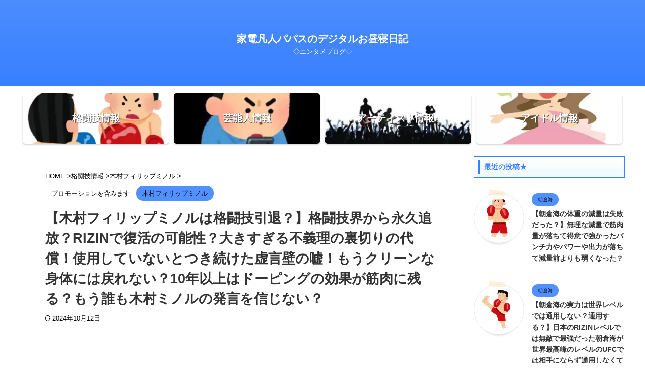

--- FILE ---
content_type: text/html; charset=utf-8
request_url: https://www.google.com/recaptcha/api2/aframe
body_size: 266
content:
<!DOCTYPE HTML><html><head><meta http-equiv="content-type" content="text/html; charset=UTF-8"></head><body><script nonce="E2W86j19M9RSBoub6mUMig">/** Anti-fraud and anti-abuse applications only. See google.com/recaptcha */ try{var clients={'sodar':'https://pagead2.googlesyndication.com/pagead/sodar?'};window.addEventListener("message",function(a){try{if(a.source===window.parent){var b=JSON.parse(a.data);var c=clients[b['id']];if(c){var d=document.createElement('img');d.src=c+b['params']+'&rc='+(localStorage.getItem("rc::a")?sessionStorage.getItem("rc::b"):"");window.document.body.appendChild(d);sessionStorage.setItem("rc::e",parseInt(sessionStorage.getItem("rc::e")||0)+1);localStorage.setItem("rc::h",'1768985003384');}}}catch(b){}});window.parent.postMessage("_grecaptcha_ready", "*");}catch(b){}</script></body></html>

--- FILE ---
content_type: application/javascript; charset=utf-8;
request_url: https://dalc.valuecommerce.com/app3?p=886864907&_s=https%3A%2F%2Fpapasu1102.com%2Fkimura-clenbuterol%2F&vf=iVBORw0KGgoAAAANSUhEUgAAAAMAAAADCAYAAABWKLW%2FAAAAMElEQVQYV2NkFGP4nxE1kcF%2BQjEDo0Cvyf%2F%2Fc5cw%2FE7QZWDczdX13%2FvcB4YNGm0MAA%2F3Dvz6yHjeAAAAAElFTkSuQmCC
body_size: 1734
content:
vc_linkswitch_callback({"t":"697091a9","r":"aXCRqQABySY0DyrYCooAHwqKCJRaTA","ub":"aXCRqAAEEI00DyrYCooFuwqKBth6tg%3D%3D","vcid":"sYKlUop4acQg43tsrvwiRvTkHThKpSRH9afFcT4mSVnXUtPJysJfW4gtDdUNyVNX","vcpub":"0.117030","lohaco.yahoo.co.jp":{"a":"2686782","m":"2994932","g":"eb651d7f8a"},"l":4,"7netshopping.jp":{"a":"2602201","m":"2993472","g":"b29e4e7a8a"},"paypaymall.yahoo.co.jp":{"a":"2821580","m":"2201292","g":"bd1f77c98a"},"p":886864907,"www.seijoishii.com":{"a":"2483264","m":"2776692","g":"8e33aaf08a"},"valuecommerce.ne.jp":{"a":"2803077","m":"4","g":"998f7dee84"},"lp.ankerjapan.com":{"a":"2811827","m":"3397687","g":"11988c918a"},"s":3341489,"valuecommerce.com":{"a":"2803077","m":"4","g":"998f7dee84"},"irisplaza.co.jp":{"a":"2429038","m":"2629468","g":"a37e2cfa8a"},"mini-shopping.yahoo.co.jp":{"a":"2821580","m":"2201292","g":"bd1f77c98a"},"shopping.geocities.jp":{"a":"2821580","m":"2201292","g":"bd1f77c98a"},"www.ankerjapan.com":{"a":"2811827","m":"3397687","g":"11988c918a"},"seijoishii.com":{"a":"2483264","m":"2776692","g":"8e33aaf08a"},"shopping.yahoo.co.jp":{"a":"2821580","m":"2201292","g":"bd1f77c98a"},"lohaco.jp":{"a":"2686782","m":"2994932","g":"eb651d7f8a"},"7net.omni7.jp":{"a":"2602201","m":"2993472","g":"b29e4e7a8a"},"www.amazon.co.jp":{"a":"2614000","m":"2366370","g":"53d5c5aeaa","sp":"tag%3Dvc-22%26linkCode%3Dure"},"approach.yahoo.co.jp":{"a":"2821580","m":"2201292","g":"bd1f77c98a"},"www.omni7.jp":{"a":"2602201","m":"2993472","g":"b29e4e7a8a"},"paypaystep.yahoo.co.jp":{"a":"2821580","m":"2201292","g":"bd1f77c98a"},"www.animate-onlineshop.jp":{"a":"2805589","m":"3357128","g":"1a0387be8a"},"www.kakuyasu.co.jp":{"a":"2817471","m":"3408487","g":"4b1287178a"}})